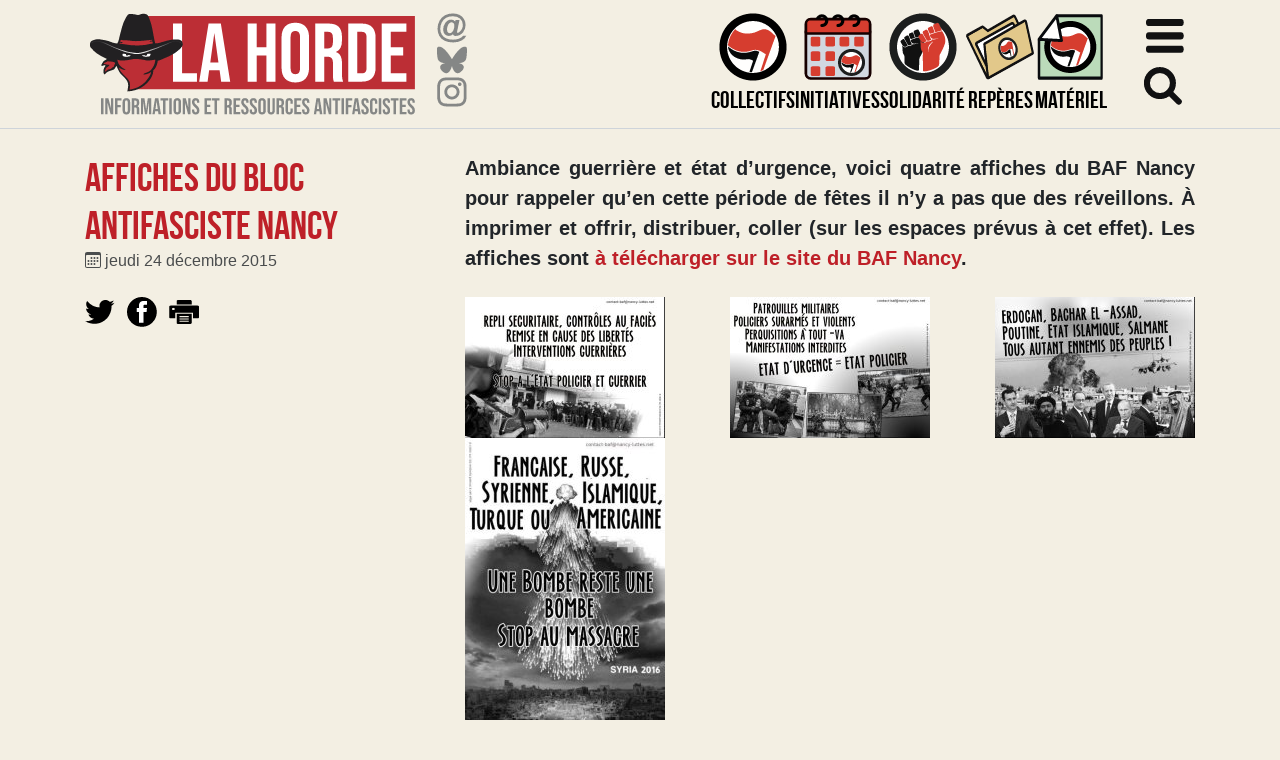

--- FILE ---
content_type: text/html; charset=utf-8
request_url: https://lahorde.info/affiches-du-bloc-antifasciste-nancy
body_size: 7697
content:
<!DOCTYPE HTML>
<html class="page_article sans_composition ltr fr no-js" lang="fr" dir="ltr">
	<head>
		<script type='text/javascript'>/*<![CDATA[*/(function(H){H.className=H.className.replace(/\bno-js\b/,'js')})(document.documentElement);/*]]>*/</script>
		
		<meta http-equiv="Content-Type" content="text/html; charset=utf-8" />

		<title>Affiches du Bloc Antifasciste Nancy - La Horde</title>
<meta name="description" content=" Ambiance guerri&#232;re et &#233;tat d&#039;urgence, voici quatre affiches du BAF Nancy pour rappeler qu&#039;en cette p&#233;riode de f&#234;tes il n&#039;y a pas que des (&#8230;) " />
<link rel="canonical" href="https://lahorde.info/affiches-du-bloc-antifasciste-nancy" />


<link rel="icon" type="image/x-icon" href="https://lahorde.info/squelettes/favicon.ico" />
<link rel="shortcut icon" type="image/x-icon" href="https://lahorde.info/squelettes/favicon.ico" /><meta http-equiv="Content-Type" content="text/html; charset=utf-8" />

<script type="text/javascript">
var error_on_ajaxform='Oups. Une erreur inattendue a empêché de soumettre le formulaire. Vous pouvez essayer à nouveau.';
</script>

<link rel="alternate" type="application/rss+xml" title="Syndiquer tout le site" href="spip.php?page=backend" />
<meta name="viewport" content="width=device-width, initial-scale=1.0">

<link rel='stylesheet' href='local/cache-css/5c3fa952b6a9f391a3db7809bcba565b.css?1769266397' type='text/css' />












<script type='text/javascript'>var var_zajax_content='content';</script><script>
var mediabox_settings={"auto_detect":true,"ns":"box","tt_img":true,"sel_g":"#documents_portfolio a[type='image\/jpeg'],#documents_portfolio a[type='image\/png'],#documents_portfolio a[type='image\/gif']","sel_c":".mediabox","str_ssStart":"Diaporama","str_ssStop":"Arr\u00eater","str_cur":"{current}\/{total}","str_prev":"Pr\u00e9c\u00e9dent","str_next":"Suivant","str_close":"Fermer","str_loading":"Chargement\u2026","str_petc":"Taper \u2019Echap\u2019 pour fermer","str_dialTitDef":"Boite de dialogue","str_dialTitMed":"Affichage d\u2019un media","splash_url":"","lity":{"skin":"_simple-dark","maxWidth":"90%","maxHeight":"90%","minWidth":"400px","minHeight":"","slideshow_speed":"2500","opacite":"0.9","defaultCaptionState":"expanded"}};
</script>
<!-- insert_head_css -->




























<script type='text/javascript' src='local/cache-js/08c6f96c8be6b86a2a7c4f208f0f4159.js?1766008966'></script>












<!-- insert_head -->





<link rel="alternate" type="application/json+oembed" href="https://lahorde.info/oembed.api/?format=json&amp;url=https%3A%2F%2Flahorde.info%2Faffiches-du-bloc-antifasciste-nancy" />	<!-- Plugin Métas + -->
<!-- Dublin Core -->
<link rel="schema.DC" href="https://purl.org/dc/elements/1.1/" />
<link rel="schema.DCTERMS" href="https://purl.org/dc/terms/" />
<meta name="DC.Format" content="text/html" />
<meta name="DC.Type" content="Text" />
<meta name="DC.Language" content="fr" />
<meta name="DC.Title" lang="fr" content="Affiches du Bloc Antifasciste Nancy &#8211; La Horde" />
<meta name="DC.Description.Abstract" lang="fr" content="Ambiance guerri&#232;re et &#233;tat d&#039;urgence, voici quatre affiches du BAF Nancy pour rappeler qu&#039;en cette p&#233;riode de f&#234;tes il n&#039;y a pas que des r&#233;veillons. &#192; imprimer et offrir, distribuer, coller (sur les&#8230;" />
<meta name="DC.Date" content="2015-12-24" />
<meta name="DC.Date.Modified" content="2021-01-01" />
<meta name="DC.Identifier" content="https://lahorde.info/affiches-du-bloc-antifasciste-nancy" />
<meta name="DC.Publisher" content="La Horde" />
<meta name="DC.Source" content="https://lahorde.info" />

<meta name="DC.Creator" content="La Horde" />





<!-- Open Graph -->
 
<meta property="og:rich_attachment" content="true" />

<meta property="og:site_name" content="La Horde" />
<meta property="og:type" content="article" />
<meta property="og:title" content="Affiches du Bloc Antifasciste Nancy &#8211; La Horde" />
<meta property="og:locale" content="fr_FR" />
<meta property="og:url" content="https://lahorde.info/affiches-du-bloc-antifasciste-nancy" />
<meta property="og:description" content="Ambiance guerri&#232;re et &#233;tat d&#039;urgence, voici quatre affiches du BAF Nancy pour rappeler qu&#039;en cette p&#233;riode de f&#234;tes il n&#039;y a pas que des r&#233;veillons. &#192; imprimer et offrir, distribuer, coller (sur les&#8230;" />

 

<meta property="og:image" content="https://lahorde.info/local/cache-vignettes/L800xH420/0c6449b76ee5394d6c48fbd9ef865c-4cc5e.jpg" />
<meta property="og:image:width" content="800" />
<meta property="og:image:height" content="420" />
<meta property="og:image:type" content="image/jpeg" />
<meta property="og:image:alt" content="afficheBAF2015-etatp-light" />

 

<meta property="og:image" content="https://lahorde.info/local/cache-vignettes/L800xH420/1aeb38e17fe16827914ee1fb6b3d03-c9a53.jpg" />
<meta property="og:image:width" content="800" />
<meta property="og:image:height" content="420" />
<meta property="og:image:type" content="image/jpeg" />
<meta property="og:image:alt" content="afficheBAF2015-ennemispeuple-light" />

 

<meta property="og:image" content="https://lahorde.info/local/cache-vignettes/L424xH222/1ca475d1c4d221a8b2643fc7ee31c2-6b517.jpg" />
<meta property="og:image:width" content="424" />
<meta property="og:image:height" content="222" />
<meta property="og:image:type" content="image/jpeg" />
<meta property="og:image:alt" content="afficheBAF2015-bombe-light" />


<meta property="article:published_time" content="2015-12-24" />
<meta property="article:modified_time" content="2021-01-01" />

<meta property="article:author" content="La Horde" />








<!-- Twitter Card -->
<meta name="twitter:card" content="summary_large_image" />
<meta name="twitter:title" content="Affiches du Bloc Antifasciste Nancy &#8211; La Horde" />
<meta name="twitter:description" content="Ambiance guerri&#232;re et &#233;tat d&#039;urgence, voici quatre affiches du BAF Nancy pour rappeler qu&#039;en cette p&#233;riode de f&#234;tes il n&#039;y a pas que des r&#233;veillons. &#192; imprimer et offrir, distribuer, coller (sur les&#8230;" />
<meta name="twitter:dnt" content="on" />
<meta name="twitter:url" content="https://lahorde.info/affiches-du-bloc-antifasciste-nancy" />

<meta name="twitter:image" content="https://lahorde.info/local/cache-vignettes/L506xH253/1a796f2474ffb0cd1621281cfcbeb1-ad022.jpg?1692239306" />
<meta property="twitter:image:alt" content="afficheBAF2015-etatp-light" />
</head>
	<body>
	<div class="page">
		<div class="header" id="header">
            <header>
    <div class="container">
        <div class="d-flex justify-content-xl-between">
            <div class="d-flex flex-shrink-0">
                <div class="logo-site">
                    <div class="nom-site h1">
                         <a rel="start home" href="https://lahorde.info/" title="Accueil">
                            <img src="squelettes/img/logo.svg" alt="La Horde" width="335" height="103">
                         </a>
                    </div>
                </div>
                <ul class="sociaux list-unstyled d-none d-md-flex flex-md-column mb-0">
					<li>
						<a href="/cdn-cgi/l/email-protection#01626e6f75606275416d60696e7365642f686f676e">
							<svg width="32" height="32" role="img" aria-labelledby="icon-title-mail-footer">
								<title id="icon-title-mail-footer">Email</title>
							<use href="squelettes/img/lh2.svg#mail" />
							</svg>
						</a>
					</li>
                    <li>
                        <a href="https://bsky.app/profile/lahorde.bsky.social">
                            <svg width="32" height="32" role="img" aria-labelledby="icon-title-bluesky">
                                <title id="icon-title-bluesky">Bluesky</title>
                                <use href="squelettes/img/lh2.svg#bluesky" />
                            </svg>
                        </a>
                    </li>
                    <li>
                        <a href="https://www.instagram.com/lahorde_antifa/">
                            <svg width="32" height="32" role="img" aria-labelledby="icon-title-instagram">
                                <title id="icon-title-instagram">Instagram</title>
                                <use href="squelettes/img/lh2.svg#instagram" />
                            </svg>
                        </a>
                    </li>
                </ul>
            </div>
            <div class="d-flex justify-content-end w-100">
                <nav class="acces-rapide" role="navigation" aria-label="Accès rapide">
                    <ul class="d-flex list-unstyled mb-0">
                        <li class="acces-rapide-accueil">
                            <a href="https://lahorde.info/" title="Accueil">
                                <img src="squelettes/img/LH-logo-rond.svg" width="60" height="60" alt="Accueil">
                            </a>
                        </li>
                        <li>
                            <a class="d-flex flex-column align-items-center" href="carte-de-france-des-collectifs-antifascistes">
                                <svg width="70" height="70" role="img" aria-labelledby="icon-title-collectifs">
                                    <title id="icon-title-collectifs">Collectifs</title>
                                    <use href="squelettes/img/lh2.svg#collectifs" />
                                </svg>
                                <span class="d-block">Collectifs</span>
                            </a>    
                        </li>
                        <li>
                            <a class="d-flex flex-column align-items-center" href="Initiatives">
                                <svg width="70" height="70" role="img" aria-labelledby="icon-title-initiatives">
                                    <title id="icon-title-initiatives">Initiatives</title>
                                    <use href="squelettes/img/lh2.svg#initiatives" />
                                </svg>
                                <span class="d-block">Initiatives</span>
                            </a>    
                        </li>
                        <li>
                            <a class="d-flex flex-column align-items-center" href="Pour-Clement">
                                <svg width="70" height="70" role="img" aria-labelledby="icon-title-solidarite">
                                    <title id="icon-title-solidarite">Solidarité</title>
                                    <use href="squelettes/img/lh2.svg#solidarite" />
                                </svg>
                                <span class="d-block">Solidarité</span>
                            </a>    
                        </li>
                        <li>
                            <a class="d-flex flex-column align-items-center" href="Reperes">
                                <svg width="70" height="70" role="img" aria-labelledby="icon-title-reperes">
                                    <title id="icon-title-reperes">Repères</title>
                                    <use href="squelettes/img/lh2.svg#reperes" />
                                </svg>
                                <span class="d-block">Repères</span>
                            </a>    
                        </li>
                        <li>
                            <a class="d-flex flex-column align-items-center" href="Materiel">
                                <svg width="70" height="70" role="img" aria-labelledby="icon-title-materiel">
                                    <title id="icon-title-materiel">Matériel</title>
                                    <use href="squelettes/img/lh2.svg#materiel" />
                                </svg>
                                <span class="d-block">Matériel</span>
                            </a>    
                        </li>
                    </ul>
                </nav>
                <div class="btn-recherche-wrapper">
                    <button class="btn-recherche" type="button" data-toggle="collapse" data-target="#header-recherche" aria-expanded="false" aria-controls="header-recherche">
                        <svg width="40" height="40" role="img" aria-labelledby="icon-title-rechercher">
                            <title id="icon-title-rechercher">Matériel</title>
                            <use href="squelettes/img/lh2.svg#loupe" />
                        </svg>
                    </button>
                </div>
            </div>
        </div>
    </div>
    <div class="collapse header-recherche" id="header-recherche">
        <div class="container">
            <div class="formulaire_spip formulaire_recherche form-search">
<form action="spip.php?page=recherche" method="get"><div>
	<input name="page" value="recherche" type="hidden"
>
	
	<label for="recherche" class="sr-only">Rechercher :</label>
	<div class="input-group">
		<input type="search"
		       class="search text search-query form-control"
		       name="recherche"
		       id="recherche"
		       placeholder="Rechercher"
		       accesskey="4" autocapitalize="off" autocorrect="off" />
		<span class="input-group-append">
			<button type="submit">
				<svg width="30" height="30" role="img" aria-labelledby="icon-title-loupe">
					<title id="icon-title-loupe">Valider</title>
					<use href="squelettes/img/lh2.svg#loupe" />
				</svg>
			</button>
		</span>
	</div>
</div></form>
</div>
        </div>
    </div>
</header>
<nav class="navbar" id="nav" role="navigation" aria-label="menu">
        <div class="container">
    <button class="navbar-toggler" type="button" data-toggle="collapse" data-target="#navbar-lh" aria-controls="navbarSupportedContent" aria-expanded="false" aria-label="Toggle navigation">
        <svg width="40" height="40" role="img">
            <use href="squelettes/img/lh2.svg#sandwitch" />
        </svg>
        <span class="sr-only">Menu</span>
    </button>
</div>
    <div id="navbar-lh" class="collapse navbar-collapse nav-collapse-main">
        <div class="menu-conteneur navbar-inner">
            <div class="container">
                <div class="row w-100">
                    <div class="col-sm-6 col-md-5 offset-md-1 col-lg-6 offset-lg-2">
                        <ul class="sociaux list-unstyled d-flex d-md-none">
                            <li>
                                <a href="/cdn-cgi/l/email-protection#bbd8d4d5cfdad8cffbd7dad3d4c9dfde95d2d5ddd4">
                                    <svg width="32" height="32" role="img" aria-labelledby="icon-title-mail-footer">
                                        <title id="icon-title-mail-footer">Email</title>
                                    <use href="squelettes/img/lh2.svg#mail" />
                                    </svg>
                                </a>
                            </li>
                            <li>
                                <a href="https://bsky.app/profile/lahorde.bsky.social">
                                    <svg width="32" height="32" role="img" aria-labelledby="icon-title-bluesky">
                                        <title id="icon-title-bluesky">Bluesky</title>
                                        <use href="squelettes/img/lh2.svg#bluesky" />
                                    </svg>
                                </a>
                            </li>
                            <li>
                                <a href="https://www.instagram.com/lahorde_antifa/">
                                    <svg width="32" height="32" role="img" aria-labelledby="icon-title-instagram">
                                        <title id="icon-title-instagram">Instagram</title>
                                        <use href="squelettes/img/lh2.svg#instagram" />
                                    </svg>
                                </a>
                            </li>
                        </ul>        
                        <ul class="menu-liste menu-items nav menu-principal" data-depth="0">
		<li class="menu-entree item menu-items__item menu-items__item_objet menu-items__item_article">
		<a href="La-Horde-c-est-quoi" class="menu-items__lien">La Horde, c&#8217;est quoi&nbsp;?</a> 
		</li>
		<li class="menu-entree item menu-items__item menu-items__item_objet menu-items__item_article">
		<a href="Lettre-d-infos-27818" class="menu-items__lien">S&#8217;inscrire à la newsletter</a> 
		</li>
		<li class="menu-entree item menu-items__item menu-items__item_objet menu-items__item_article">
		<a href="Foire-aux-questions" class="menu-items__lien">Foire aux questions</a> 
		</li>
		
	</ul></div>
                    <div class="col-sm-6 col-lg-4">
                        <ul class="menu-liste menu-items nav" data-depth="0">
		<li class="menu-entree item menu-items__item menu-items__item_objet menu-items__item_article">
		<a href="Dix-questions-sur-l-antifascisme-La-Horde" class="menu-items__lien">10 questions sur l&#8217;antifascisme</a> 
		</li>
		<li class="menu-entree item menu-items__item menu-items__item_objet menu-items__item_article">
		<a href="Schema-de-l-extreme-droite-en-France-hiver-2024-15e-edition" class="menu-items__lien">Schéma de l&#8217;extrême droite</a> 
		</li>
		<li class="menu-entree item menu-items__item menu-items__item_objet menu-items__item_rubrique">
		<a href="Antifa-le-jeu" class="menu-items__lien">ANTIFA, le jeu</a> 
		</li>
		<li class="menu-entree item menu-items__item menu-items__item_objet menu-items__item_rubrique">
		<a href="fachorama" class="menu-items__lien">Fachorama (jeu)</a> 
		</li>
		<li class="menu-entree item menu-items__item menu-items__item_objet menu-items__item_rubrique">
		<a href="Pour-Clement" class="menu-items__lien">Pour Clément</a> 
		</li>
		
	</ul></div>
                </div>
            </div>
        </div>
    </div>
</nav>		</div>

        <div class="container position-relative mt-4">
			<article class="row">
				<div class="col-lg-4 align-self-start">
					<header class="cartouche">
	<h1><span class="">Affiches du Bloc Antifasciste Nancy</span></h1>
	
	<p class="publication"><time pubdate="pubdate" datetime="2015-12-24T09:14:09Z"><i class="icon icon-calendar bi-icon"><svg width="0" height="0" aria-hidden="true" focusable="false"><use xlink:href="plugins/auto/bootstrap4/v4.7.2/bootstrap2spip/img/bi-min-symbols.svg?1755607806#bi-calendar"></use></svg></i> jeudi 24 décembre 2015</time></p>
	
	<div class="postmeta">
		
		
		
	</div>
	<ul class="partager list-inline">
		<li class="list-inline-item">
			<a href="https://twitter.com/intent/tweet?text=Affiches+du+Bloc+Antifasciste+Nancy&via=La_Horde&url=https%3A%2F%2Flahorde.info%2Faffiches-du-bloc-antifasciste-nancy">
				<svg viewBox="0 0 46 37" xmlns="http://www.w3.org/2000/svg" aria-labelledby="partager-twitter"><title id="partager-twitter">Partager sur Twitter</title><path d="M40.555 9.027c.972-.694 1.945-1.389 2.64-2.222.694-.694 1.388-1.528 2.082-2.5a8.828 8.828 0 01-2.5.833c-.972.278-1.944.417-2.916.556 2.083-1.25 3.472-2.917 4.166-5.139-1.944 1.25-3.888 1.945-5.972 2.361C36.25.972 34.027 0 31.388 0c-2.638 0-4.722.833-6.527 2.638-1.806 1.806-2.778 3.89-2.778 6.528 0 .972 0 1.806.139 2.222-3.89-.138-7.5-1.11-10.695-2.916-3.194-1.806-5.972-4.028-8.333-6.806-.972 1.528-1.389 3.056-1.389 4.584 0 1.666.417 3.194 1.111 4.444.695 1.389 1.806 2.5 3.056 3.333-1.528 0-2.917-.416-4.167-1.11v.138c0 2.222.695 4.167 2.222 5.833 1.39 1.667 3.195 2.778 5.278 3.195-.417.139-.833.278-1.25.278H5.972c-.417 0-.695 0-.972-.14.694 1.806 1.805 3.334 3.333 4.584 1.528 1.25 3.333 1.806 5.417 1.945-3.334 2.638-7.223 3.888-11.528 3.888-.972 0-1.806 0-2.222-.138 2.083 1.25 4.305 2.36 6.666 3.055 2.361.695 4.861 1.111 7.5 1.111 4.306 0 8.056-.833 11.39-2.36a26.302 26.302 0 008.333-6.25c2.222-2.5 3.888-5.279 5.138-8.473 1.112-3.195 1.667-6.25 1.667-9.306 0-.555 0-.972-.139-1.25z" fill-rule="nonzero"/></svg>
			</a>
		</li>
		<li class="list-inline-item">
			<a href="https://www.facebook.com/sharer/sharer.php?u=https%3A%2F%2Flahorde.info%2Faffiches-du-bloc-antifasciste-nancy&t=Affiches+du+Bloc+Antifasciste+Nancy">
				<svg viewBox="0 0 40 40" xmlns="http://www.w3.org/2000/svg" aria-labelledby="partager-facebook"><title id="partager-facebook">Partager sur Facebook</title><circle cx="399.481" cy="87.519" r="15.481" transform="matrix(1.28382 0 0 1.28382 -492.987 -92.484)"/><path d="M26.64 14.722h-4.66v-2.958c0-.627.18-.985.448-1.165a1.73 1.73 0 01.896-.269h3.227V5.312H22.07c-1.255 0-2.24.18-3.047.627-.807.448-1.434.896-1.882 1.524-.448.627-.807 1.344-.897 1.971-.179.717-.268 1.345-.268 1.972v3.316h-2.868v5.198h2.868v14.518h6.004V19.92h4.122l.538-5.198z" fill="#fff" fill-rule="nonzero"/></svg>
			</a>
		</li>
		<li class="list-inline-item">
			<a href="#" onclick="javascript:print();">
				<svg viewBox="0 0 205.365 165.988" xmlns="http://www.w3.org/2000/svg" aria-labelledby="imprimer"><title id="imprimer">Imprimer</title><path d="M135.838 142.646H71.66v7.78h64.178zm0-15.561H71.66v7.78h64.178zm0-15.562H71.66v7.78h64.178zm19.253 0v46.685c0 4.298-4.31 7.78-9.627 7.78H62.032c-5.317 0-9.626-3.482-9.626-7.78V95.959h102.68v15.562zm0-80.4H52.41V7.781c0-1.074.267-2.098.758-3.03C54.629 1.96 58.049 0 62.037 0h83.432c.195 0 .376.035.563.046.465.022.928.04 1.367.111h.007c1.071.177 2.069.524 2.982.967v.006c.009 0 .017.006.023.006.652.319 1.266.676 1.8 1.104l.027.016c.413.33.786.698 1.118 1.089.017.017.04.032.053.05 1.041 1.228 1.652 2.703 1.674 4.298V7.7h.01v23.424zM29.937 54.46c-5.318 0-9.627 3.482-9.627 7.78 0 4.299 4.31 7.782 9.627 7.782 5.317 0 9.626-3.483 9.626-7.781 0-4.299-4.309-7.781-9.626-7.781m166.858 72.623h-32.088V88.178H42.773v38.904H10.685c-5.317 0-9.627-3.482-9.627-7.78V46.677c0-4.298 4.31-7.78 9.627-7.78h186.112c5.318 0 9.626 3.482 9.626 7.78v72.623c0 4.299-4.308 7.781-9.626 7.781" fill-rule="evenodd"/></svg>			</a>
		</li>
	</ul>
</header>				</div>
				<div class="content col-lg-8" id="content">
					<div class="main">
	
	<div class="texte surlignable"><p><strong>Ambiance guerrière et état d&#8217;urgence, voici quatre affiches du BAF Nancy pour rappeler qu&#8217;en cette période de fêtes il n&#8217;y a pas que des réveillons. À imprimer et offrir, distribuer, coller (sur les espaces prévus à cet effet). Les affiches sont <a href="http://www.bafnancy.lautre.net/index.php/actu/59-quatre-affiches" class="spip_out" rel="external">à télécharger sur le site du BAF Nancy</a>. </strong></p>
<div class="galerie">
    
    <a href="IMG/jpg/affichebaf204e43.jpg" type="image/jpeg" rel="documents_portfolio">
        <img src='local/cache-vignettes/L200xH141/affichebaf204e43-1046c-5c572.jpg?1698061378' width='200' height='141' />
    </a>
    
    <a href="IMG/jpg/affichebaf201da7.jpg" type="image/jpeg" rel="documents_portfolio">
        <img src='local/cache-vignettes/L200xH141/affichebaf201da7-6d3f0-da72e.jpg?1698061378' width='200' height='141' />
    </a>
    
    <a href="IMG/jpg/affichebaf201dc3.jpg" type="image/jpeg" rel="documents_portfolio">
        <img src='local/cache-vignettes/L200xH141/affichebaf201dc3-0f7a5-09958.jpg?1698061378' width='200' height='141' />
    </a>
    
    <a href="IMG/jpg/affichebaf2065b9.jpg" type="image/jpeg" rel="documents_portfolio">
        <img src='local/cache-vignettes/L200xH283/affichebaf2065b9-5212a-89ab4.jpg?1698061378' width='200' height='283' />
    </a>
    
</div></div>

	
</div>

<footer>
	
	
</footer>

<aside>
	
	

	

	
	<div class="comments">
	<a href="#comments" id="comments"></a> 
	<a href="#forum" id="forum"></a> 
	 
	<div class="comment-form">
		<h2 class="h2">Commentaires</h2>
		<div class="formulaire_spip formulaire_forum ajax" id="formulaire_forum">

	
	

	

	 


	


	<form action="/affiches-du-bloc-antifasciste-nancy#formulaire_forum" method="post" enctype='multipart/form-data'>
		<div>
			<span class="form-hidden"><input name='formulaire_action' type='hidden'
		value='forum'><input name='formulaire_action_args' type='hidden'
		value='N+Ip7ZRrCpmrnCodSSabNJiRSOIWoYLbvT8D+4/uKJKPJja+X9oaX25lsM89wwj5lA55ihfjZ87m1eIVVYMMxcYHJtJwl4kMQQBsPKm/EjG5VF8rzoojgnXA71NIOFYuEqpW5Zq9uY1Ha73J73STjmY8UJDNHn/VPT/zyQ6FUirHWzZKHZzMsyhoq/9MpH5N'><input name='formulaire_action_sign' type='hidden'
		value=''><input type='hidden' name='id_article' value='13607' /><input type='hidden' name='id_objet' value='13607' /><input type='hidden' name='objet' value='article' /><input type='hidden' name='id_forum' value='' /><input type='hidden' name='arg' value='' /><input type='hidden' name='hash' value='' /><input type='hidden' name='verif_' value='ok' /><input type='hidden' name='autosave' class='autosaveactive' value='forum_48be7de23a5b2b25dd7ce811ec9c1f93'><script data-cfasync="false" src="/cdn-cgi/scripts/5c5dd728/cloudflare-static/email-decode.min.js"></script><script>if (window.jQuery) jQuery(function(){
		  $("input.autosaveactive").closest("form:not(.autosaveon)").autosave({url:"https://lahorde.info/"}).addClass("autosaveon");
			});</script><input type='hidden' name='_jeton' value='0fe3f879d24db5bb226a1cd48ea0486c09af8520d0640c74db396cbafa325b88' /></span>
			<input type="hidden" name="id_forum" value="0"/>
			
			<fieldset class="fieldset moderation_info">
				<legend>modération a priori</legend>
				<p class="explication"> 
					Attention, votre message n’apparaîtra qu’après avoir été relu et approuvé.
				</p>
			</fieldset>
			

			

			 

			<fieldset class="qui saisie_qui">
	<legend>Qui êtes-vous ?</legend>

 
	<div class="editer-groupe">
		<div class='editer saisie_session_nom'>
			<label for="session_nom">Nom</label><input type="text" class="text" name="session_nom" id="session_nom" value="" size="40" />
			
		</div>
		<div class="editer saisie_session_email" style="display: none;">
	<label for="give_me_your_email">Veuillez laisser ce champ vide :</label>
	<input type="text" class="text email" name="email_nobot" id="give_me_your_email" value="" size="10" />
</div><div class='editer saisie_session_email'>
			<label for="session_email">Courriel (non publié)</label><input type="email" class="text email" name="session_email" id="session_email" value="" size="40" />
		</div>
		 

	</div>
	

</fieldset>
			<fieldset class="fieldset fieldset-texte">
				<legend>Ajoutez votre commentaire ici</legend>
				<input type="hidden" name="titre" id="titre" value="Affiches du Bloc Antifasciste Nancy" />
				<div class="editer-groupe">
					<div class='editer saisie_texte obligatoire'>
						<label for='texte'>Texte de votre message</label>
						
						<textarea name="texte" id="texte" rows="12" cols="60" 
						required="required" 
						class="no_barre"></textarea>
					</div>
					
					
					
				</div>
			</fieldset>

			

			
			<p style="display: none;">
				<label for="nobot_forum">Veuillez laisser ce champ vide :</label>
				<input type="text" class="text" name="nobot" id="nobot_forum" value="" size="10"/>
			</p>
			<p class="boutons"><input type="submit" class="submit" name="previsualiser_message" value="Prévisualiser"/></p>
			
		</div>
	</form>
	
</div>
	</div>
	 <p class="comments-feed">Suivre les commentaires :
<a href="spip.php?page=comments-rss&amp;id_article=13607" rel="nofollow"><img src="plugins/auto/comments/v4.2.0/feed/rss.png" alt="RSS 2.0" /></a><span class="sep">
|
</span><a href="spip.php?page=comments-atom&amp;id_article=13607" rel="nofollow"><img src="plugins/auto/comments/v4.2.0/feed/atom.png" alt="Atom" /></a></p></div></aside>				</div>
			</article>
			<div class="secondary" id="extra">
							</div>
        </div>
	</div>
<script defer src="https://static.cloudflareinsights.com/beacon.min.js/vcd15cbe7772f49c399c6a5babf22c1241717689176015" integrity="sha512-ZpsOmlRQV6y907TI0dKBHq9Md29nnaEIPlkf84rnaERnq6zvWvPUqr2ft8M1aS28oN72PdrCzSjY4U6VaAw1EQ==" data-cf-beacon='{"version":"2024.11.0","token":"5dd599f3a8b446deb54eb1588da32371","r":1,"server_timing":{"name":{"cfCacheStatus":true,"cfEdge":true,"cfExtPri":true,"cfL4":true,"cfOrigin":true,"cfSpeedBrain":true},"location_startswith":null}}' crossorigin="anonymous"></script>
</body></html>


--- FILE ---
content_type: image/svg+xml
request_url: https://lahorde.info/squelettes/img/LH-logo-rond.svg
body_size: 1914
content:
<svg xmlns="http://www.w3.org/2000/svg" width="78" height="66" viewBox="0 0 20.637 17.462"><g clip-rule="evenodd" fill-rule="evenodd"><path d="M1.577 8.709c0 4.794 3.83 8.68 8.556 8.68 4.725 0 8.556-3.886 8.556-8.68 0-4.793-3.83-8.68-8.556-8.68-4.725 0-8.556 3.887-8.556 8.68" fill="#be2028"/><path d="M0 20.235c-.238 3.526-1.717 7.121-3.366 9.424-.511.715-1.656 1.42-2.02 2.245l-.448 3.591c-.521 1.73-1.315 3.882-2.246 5.387-5.447 8.824-15.366 15.868-28.95 16.382l-.225-.225c.304-.879.487-2.572.673-3.365 2.393-10.181-5.775-13.399-9.426-18.403-1.99-2.731-3.098-5.559-4.487-8.977-.181.228-.08.06-.226.447-1.089 1.122-1.681 3.101-2.917 4.041-2.544.899-5.087 1.795-7.63 2.693-1.468.903-2.587 2.753-4.265 3.365v-.224c-2.324-2.784-.283-8.978 1.795-10.322-.229-.182-.06-.08-.448-.223-1.317-.893-3.63.381-4.713.67v-2.019c1.175-1.231 1.547-3.228 2.918-4.263.903-.683 3.114-1.437 3.59-2.47-5.759-2.621-14.143-6.912-17.73-11.669l-2.244-2.245c-1.167-2.129-.904-4.866.225-6.733 1.145-1.893 7.862-3.849 11.893-2.918 3.139.727 6.768 1.003 9.877 2.02 3.356 1.1 6.57 2.77 10.771 2.917 2.158-3.198 2.156-6.248 3.367-10.547 1.807-6.412 3.333-14.105 6.508-19.301 1.188-1.941 2.299-4.545 4.264-5.611 1.719-.931 8.496.501 10.325.897 1.839.4 3.494-.563 4.713-.897 2.545-.696 5.687-.508 7.405.674 1.529 1.052 2.562 4.54 3.367 6.508C-6.356-20.862-5.417-9.703-3.142-.862h2.244c2.637-.408 3.44-.63 4.938-1.123 1.478-.484 3.178-.819 4.937-1.346 4.746-1.423 21.417-5.388 21.546 2.692 1.489 2.468-3.381 6.562-4.489 7.631-4.929 4.764-11.765 7.742-18.627 10.549-2.25.921-4.633 2.306-7.407 2.694z" fill="#1a1619" stroke="#fff" stroke-width="5.77" transform="matrix(.17075 0 0 .17321 14.693 6.837)"/><path d="M14.693 10.342a3.401 3.401 0 01-.574 1.632c-.088.124-.283.246-.345.389l-.077.622c-.089.3-.224.672-.383.933-.93 1.529-2.624 2.749-4.944 2.838a4.105 4.105 0 01-.038-.04c.052-.152.083-.445.115-.582.408-1.764-.986-2.321-1.61-3.188-.34-.473-.529-.963-.766-1.555-.03.04-.014.01-.039.078-.186.194-.287.537-.498.7l-1.303.466c-.25.157-.441.477-.728.583v-.039c-.397-.482-.048-1.555.307-1.788-.04-.031-.01-.014-.077-.038-.225-.155-.62.066-.805.116v-.35c.201-.213.265-.56.499-.738.154-.119.531-.25.613-.428-.984-.454-2.415-1.197-3.028-2.021l-.383-.39C.43 7.175.475 6.7.667 6.377c.196-.327 1.343-.666 2.031-.505.536.126 1.156.174 1.687.35.573.19 1.122.48 1.839.505.369-.554.368-1.082.575-1.827.309-1.11.57-2.443 1.111-3.343.203-.336.393-.787.728-.972.294-.161 1.451.087 1.763.156.314.069.597-.098.805-.156.435-.12.971-.088 1.265.117.26.182.437.786.575 1.127.562 1.395.722 3.328 1.11 4.86h.384c.45-.071.587-.11.843-.195.253-.084.543-.142.843-.233.81-.247 3.657-.933 3.68.466.254.428-.578 1.137-.767 1.322-.842.825-2.01 1.341-3.18 1.827-.385.16-.792.4-1.266.467" fill="#1a1619"/><path d="M1.97 6.143c-.41.042-1.028.133-1.11.544h.037c.56-.616 1.768-.325 2.453-.038 1.441.602 2.874 1.315 4.407 1.827.644.215 1.332.27 2.031.427.836.188 2.241-.242 2.798-.427a46.95 46.95 0 004.177-1.633c.385-.17 1.24-.664 1.84-.544.154.03.403.052.574.116.181.069.315.246.498.311V6.65c-.187-.13-.375-.306-.613-.39-.949-.33-1.874.23-2.49.506-1.425.636-2.817 1.108-4.408 1.594-.365.112-1.545.464-2.031.35l-1.456-.194c-1.083-.305-2.208-.654-3.22-1.089-.951-.41-2.25-1.269-3.487-1.283M8.064 8.942c-.237-.018-.394-.075-.69-.078-.03.088-.04.212-.038.35l.153.156c.273.225 1.396.165 1.533-.117l-.039-.039c-.19-.015-.217-.064-.421-.077-.116.155-.207.134-.422.116a32.804 32.804 0 00-.076-.078zM11.474 9.214v.117h.077c.268.241 1.115.156 1.456.078.109-.169.19-.205.192-.506-.12-.042-.323-.041-.498-.039-.08.02-.154.016-.23.117-.021.233-.094.309-.345.311-.197-.213-.33-.099-.652-.078" fill="#fff"/><path d="M13.03 6.35l.537-.039.038.117c.05.067.065.164.077.272l-.038.039c-.468.023-.982.17-1.418.272-.444.104-.952.023-1.38.116h-.843c-1.236 0-2.239-.258-3.295-.388v-.117l.076-.078c.155.055.327.076.537.078v-.155l-.422-.078c-.02-.06-.026-.066-.038-.156.033-.05.034-.096.038-.194.08-.044.07-.056.192-.078.25.158 1.334.071 1.724.155 1.413.307 3.36-.053 4.714-.155l.038.039c-.165.24-.282.062-.498.194-.031.046-.03.066-.038.156M8.777 16.302c.177-.231.131-1.308 0-1.594-.478-1.038-2.006-1.826-2.185-2.916h.077c.13.192 1.045.594 1.265.428.012-.014.025-.026.038-.039-.85-.399-1.586-.945-1.724-2.06h.076c.61.401 2.58.024 3.181-.117.66-.155 2.113.116 2.644.233.697.155 1.444-.061 2.031-.116-.006.996-.678 2.046-1.264 2.449-.326.224-.834.28-1.15.505-.03.046-.03.065-.038.155.392-.009.826-.132 1.15-.272.153-.066.231-.19.42-.233-.052.599-.45 1.05-.727 1.438-.811 1.137-2.085 2.01-3.794 2.216M4.178 10.47c.364-.008 1.327.08 1.533.233.04.061.04.16.038.273-.147.164-.133.437-.268.622l-.268.155c-.124.091-.232.246-.383.311l-.498.117c-.239.1-.415.341-.652.428v-.234c.096-.135.098-.327.192-.466.17-.256.614-.362.728-.661l-.039-.04c-.127-.004-1.153-.178-1.188-.232.07-.047.06-.107.115-.156.19-.169.51-.173.69-.35" fill="#be2028"/></g></svg>

--- FILE ---
content_type: image/svg+xml
request_url: https://lahorde.info/squelettes/img/lh2.svg
body_size: 5591
content:
<svg xmlns="http://www.w3.org/2000/svg">
    <symbol id="mail" xml:space="preserve" style="fill-rule:evenodd;clip-rule:evenodd;stroke-linejoin:round;stroke-miterlimit:2" viewBox="0 0 237 237">
        <path d="M459.353 34.102h3.467q-1.628 3.304-4.997 5.176-3.857 2.15-9.407 2.149-5.372 0-9.278-1.815t-5.81-5.355-1.905-7.707q0-4.573 2.165-8.52t5.925-5.925q3.76-1.977 8.593-1.977 4.102 0 7.292 1.595t4.875 4.533 1.684 6.421q0 4.15-2.555 7.503-3.207 4.232-8.22 4.232-1.35 0-2.034-.472t-.912-1.384q-1.92 1.856-4.427 1.856-2.702 0-4.484-1.864-1.782-1.863-1.782-4.956 0-3.825 2.149-6.982 2.604-3.841 6.673-3.841 2.897 0 4.28 2.213l.407-1.807h4.297l-2.458 11.67q-.227 1.107-.227 1.433 0 .406.187.61a.59.59 0 0 0 .447.203q.782 0 2.019-.944 1.66-1.236 2.685-3.32t1.025-4.313q0-4.004-2.897-6.698-2.896-2.693-8.089-2.693-4.41 0-7.479 1.798t-4.622 5.062-1.554 6.795q0 3.435 1.733 6.25t4.866 4.11q3.134 1.294 7.17 1.294 3.89 0 6.69-1.082t4.508-3.248m-17.594-6.689q0 2.067.838 3.044t2.075.976q.928 0 1.742-.456.618-.325 1.22-1.025.863-.992 1.49-2.897.626-1.904.626-3.548 0-1.84-.854-2.824-.855-.985-2.157-.985-1.4 0-2.588 1.083-1.188 1.081-1.79 3.084-.602 2.002-.602 3.548" style="fill:#858786;fill-rule:nonzero" transform="matrix(6.79959 0 0 6.86118 -2922.13 -58.753)"/>
    </symbol>

    <symbol id="bluesky" xml:space="preserve" style="fill-rule:evenodd;clip-rule:evenodd;stroke-linejoin:round;stroke-miterlimit:2" viewBox="0 0 237 237">
        <path d="M5339.16 726.665c-3.59 0-5.83.293-5.86.296l-.13.017-.13.001c-35.98.328-77 18.774-121.89 54.827-36.1 28.988-74.72 69.326-114.8 119.894-68.31 86.197-117.76 173.36-118.25 174.23l-1.84 3.25-1.83-3.25c-.49-.87-49.95-88.033-118.26-174.23-40.08-50.568-78.7-90.906-114.8-119.894-44.89-36.053-85.9-54.499-121.89-54.827l-.13-.001-.13-.017c-.03-.003-2.27-.296-5.86-.296-17.68 0-58.92 6.614-59.94 67.884-1.28 76.876 10.39 248.991 30.4 291.921 8.43 18.1 25 44.03 56 64.79 33.04 22.11 74.9 33.33 124.41 33.33 6.3 0 12.81-.19 19.35-.55l.47 4.18c-1 .17-100.45 17.84-130.69 77.45-13.32 26.25-11.38 57.02 5.76 91.45 15.14 30.41 37.3 50.05 56.86 67.38 2.35 2.09 4.67 4.15 6.96 6.2 31.05 27.89 63.54 42.64 93.95 42.64 23.95 0 46.34-8.93 66.53-26.54 66.85-58.28 90.54-171.36 90.78-172.5h4.13c.23 1.14 23.92 114.22 90.77 172.5 20.19 17.61 42.58 26.54 66.53 26.54 30.41 0 62.9-14.75 93.95-42.64 2.29-2.05 4.61-4.11 6.96-6.2 19.56-17.33 41.72-36.97 56.86-67.38 17.15-34.43 19.08-65.2 5.76-91.45-30.24-59.61-129.69-77.28-130.69-77.45l.47-4.18c6.54.36 13.05.55 19.36.55 49.52 0 91.37-11.22 124.41-33.33 30.99-20.75 47.56-46.69 55.99-64.79 20.01-42.93 31.68-215.045 30.4-291.921-1.02-61.27-42.26-67.884-59.94-67.884" style="fill:#858786;fill-rule:nonzero" transform="translate(-1194.58 -172.06)scale(.2638)"/>
    </symbol>

    <symbol id="instagram" xml:space="preserve" style="fill-rule:evenodd;clip-rule:evenodd;stroke-linejoin:round;stroke-miterlimit:2" viewBox="0 0 237 237">
        <path d="M0-33.98c-2.921 0-5.842-.056-8.76.013-4.56.107-7.364 2.243-8.194 6.17-.176.833-.307 1.694-.311 2.544-.027 5.528-.101 11.059.012 16.585.112 5.499 2.893 8.44 8.197 8.635 5.992.22 11.994.202 17.986.004 4.419-.146 7.045-2.273 7.889-6.092.152-.682.294-1.383.298-2.076.032-6.303.378-12.614-.191-18.905-.337-3.727-2.834-6.161-6.547-6.67-3.45-.474-6.921-.137-10.379-.208m-21.326 7.177c.374-1.948.722-3.903 1.783-5.635 2.422-3.952 6.208-5.469 10.573-5.575a366 366 0 0 1 17.868.002c4.042.098 7.64 1.429 10.101 4.932 1.584 2.256 2.175 4.838 2.215 7.507.087 5.722.127 11.448-.005 17.168-.106 4.607-1.708 8.538-6.021 10.881-1.993 1.081-4.177 1.551-6.406 1.577-5.878.068-11.76.125-17.635-.009-4.409-.101-8.24-1.589-10.689-5.582-1.062-1.732-1.41-3.688-1.784-5.636z" style="fill:#858786;fill-rule:nonzero" transform="translate(118.186 204.522)scale(5.08373)"/><path d="M0 .074c.007-3.78-3.104-6.876-6.931-6.896-3.8-.02-6.959 3.092-6.965 6.862-.006 3.78 3.106 6.876 6.931 6.896C-3.164 6.956-.006 3.845 0 .074m4.095.054C4.077 6.067-.851 10.948-6.902 11.021c-6.071.073-11.106-4.939-11.088-11.035.017-5.993 5.133-11.006 11.113-10.892C-.74-10.79 4.112-5.909 4.095.128" style="fill:#858786;fill-rule:nonzero" transform="translate(153.198 117.87)scale(5.08373)"/><path d="M-.034-5.273c-1.465.004-2.684 1.236-2.654 2.68.029 1.384 1.235 2.552 2.654 2.571 1.461.019 2.708-1.191 2.711-2.63.004-1.454-1.207-2.625-2.711-2.621" style="fill:#858786;fill-rule:nonzero" transform="rotate(179.116 87.602 37.962)scale(5.08373 -5.08373)"/>
    </symbol>

    <symbol id="collectifs" xml:space="preserve" style="fill-rule:evenodd;clip-rule:evenodd;stroke-linejoin:round;stroke-miterlimit:2" viewBox="0 0 1182 1182">
        <circle cx="148.4" cy="558.276" r="31.173" style="fill:#fffefd" transform="translate(-1684.404 -7969.19)scale(15.33326)"/><path d="M0 726.508c200.626.021 362.153-161.365 362.433-362.121C362.712 164.19 200.943 2.031.846 1.93c-201.232-.102-362.989 161.293-363.023 362.211C-362.211 564.715-200.525 726.486 0 726.508m.174 106.485c-258.168.003-468.907-210.685-468.824-468.785.083-259.217 212.131-470.696 472.437-468.745 255.748 1.917 465.054 210.79 465.091 468.873.039 258.09-210.682 468.653-468.704 468.657" style="fill-rule:nonzero" transform="translate(590.914 150.559)scale(1.2093)"/><path d="M0-586.941c1.098 1.324 2.151 2.42 3.007 3.653 5.687 8.191 13.368 14.021 21.797 19.154 22.439 13.665 46.134 24.375 71.525 31.249 14.597 3.952 29.421 6.608 44.475 8.087 17.484 1.718 35.003 2.058 52.449.255a571 571 0 0 0 43.61-6.203c16.966-3.09 33.752-7.2 49.674-14.048 14.152-6.087 28.168-12.494 42.217-18.818 15.739-7.085 31.638-13.708 48.468-17.844 27.175-6.677 53.285-3.996 78.709 7.85 20.709 9.649 38.62 23.085 55.213 38.509 10.543 9.801 21.116 19.573 31.494 29.547 4.955 4.762 10.495 8.571 16.463 11.859 1.387.764 2.735 1.602 4.217 2.475-2.943 8.167-5.825 16.188-8.721 24.203-54.02 149.468-108.037 298.936-162.12 448.38-.458 1.267-1.607 2.498-2.756 3.256-2.46 1.623-5.264 2.732-7.694 4.393-9.295 6.347-19.957 9.1-30.606 11.918-.442.118-.908.139-1.734.258.848-2.597 1.595-4.916 2.359-7.228 24.802-75.185 49.599-150.371 74.447-225.54.587-1.776.267-2.736-1.283-3.694-17.594-10.88-35.033-22.018-52.774-32.652-12.889-7.726-26.497-14.106-40.621-19.32-17.249-6.367-35.026-9.921-53.451-9.656-17.574.253-34.556 3.839-51.073 9.733-21.646 7.723-43.817 13.358-66.606 16.361-20.264 2.67-40.602 3.307-61.017 1.741-51.681-3.962-99.107-20.731-143.326-47.273-20.143-12.09-38.899-26.087-56.478-41.629-1.516-1.341-1.967-4.716-1.763-7.046 3.379-38.688 13.311-75.694 29.039-111.166 17.979-40.549 42.396-76.891 71.924-109.884.21-.234.459-.434.936-.88" style="fill:#d63d2f;fill-rule:nonzero" transform="translate(291.703 997.643)scale(1.2093)"/><path d="M0-358.226c4.027 3.212 7.672 6.141 11.339 9.041 23.383 18.491 48.053 34.999 74.794 48.278 27.074 13.443 55.472 22.875 85.34 27.695 26.193 4.227 52.493 4.528 78.907 2.293 27.73-2.348 54.474-8.853 80.757-17.732 12.33-4.165 24.849-7.704 37.825-9.442 18.318-2.452 35.837.298 52.685 7.659 5.038 2.2 9.95 4.684 15.11 7.129-1.918 5.339-3.704 10.349-5.515 15.35-31.962 88.29-63.936 176.575-95.84 264.887-.798 2.211-1.733 3.068-4.172 3.056-10.547-.047-20.882-1.242-30.86-4.831-.444-.16-.872-.361-1.496-.622 2.154-6.413 4.27-12.749 6.41-19.076 14.968-44.242 29.93-88.486 44.951-132.711.62-1.828.243-2.682-1.263-3.9-5.346-4.325-11.674-6.554-17.969-8.824-9.224-3.329-18.4-6.902-27.835-9.508-12.687-3.504-25.722-3.09-38.549-.712-32.779 6.077-65.352 5.426-97.82-2.039-38.988-8.963-74.175-25.574-104.391-52.077-18.619-16.331-33.481-35.581-44.138-57.995C13.233-302.9 7.642-313.268 4.515-324.67a127.4 127.4 0 0 1-4.513-30.756c-.018-.767-.002-1.535-.002-2.8" style="fill:#070909;fill-rule:nonzero" transform="translate(169.24 1015.775)scale(1.2093)"/>
    </symbol>

    <symbol id="initiatives" xml:space="preserve" style="fill-rule:evenodd;clip-rule:evenodd;stroke-linejoin:round;stroke-miterlimit:2" viewBox="0 0 1182 1182"
        ><path d="M1524.57 549.918H574.566c-13.796 0-25 11.199-25 25v650.002c0 41.35 33.649 75 75 75h850.004c41.35 0 75-33.65 75-75V574.918c0-13.801-11.21-25-25-25Z" style="fill:#d1d8e0;fill-rule:nonzero;stroke:#160000;stroke-width:41.02px" transform="translate(-547.326 -286.69)scale(1.08417)"/><path d="M1474.57 374.918H624.566c-41.351 0-75 33.648-75 75v125c0 13.801 11.204 25 25 25h950.004c13.79 0 25-11.199 25-25v-125c0-41.352-33.65-75-75-75Z" style="fill:#d63d2f;fill-rule:nonzero;stroke:#160000;stroke-width:41.02px" transform="translate(-547.326 -286.69)scale(1.08417)"/><path d="M799.566 849.918h-100c-13.796 0-25 11.199-25 25v100c0 13.801 11.204 25 25 25h100c13.797 0 25-11.199 25-25v-100c0-13.801-11.203-25-25-25" style="fill:#d63d2f;fill-rule:nonzero" transform="translate(-600.855 -256.81)scale(1.08417)"/><path d="M799.566 1049.92h-100c-13.796 0-25 11.2-25 25v100c0 13.79 11.204 25 25 25h100c13.797 0 25-11.21 25-25v-100c0-13.8-11.203-25-25-25" style="fill:#d63d2f;fill-rule:nonzero" transform="translate(-600.855 -220.257)scale(1.08417)"/><path d="M999.566 849.918h-100c-13.796 0-25 11.199-25 25v100c0 13.801 11.204 25 25 25h100c13.794 0 25.004-11.199 25.004-25v-100c0-13.801-11.21-25-25.004-25" style="fill:#d63d2f;fill-rule:nonzero" transform="translate(-569.029 -256.81)scale(1.08417)"/><path d="M999.566 1049.92h-100c-13.796 0-25 11.2-25 25v100c0 13.79 11.204 25 25 25h100c13.794 0 25.004-11.21 25.004-25v-100c0-13.8-11.21-25-25.004-25" style="fill:#d63d2f;fill-rule:nonzero" transform="translate(-569.029 -220.257)scale(1.08417)"/><path d="M799.566 649.918h-100c-13.796 0-25 11.199-25 25v100c0 13.801 11.204 25 25 25h100c13.797 0 25-11.199 25-25v-100c0-13.801-11.203-25-25-25" style="fill:#d63d2f;fill-rule:nonzero" transform="translate(-600.855 -286.694)scale(1.08417)"/><path d="M999.566 649.918h-100c-13.796 0-25 11.199-25 25v100c0 13.801 11.204 25 25 25h100c13.794 0 25.004-11.199 25.004-25v-100c0-13.801-11.21-25-25.004-25" style="fill:#d63d2f;fill-rule:nonzero" transform="translate(-569.029 -286.694)scale(1.08417)"/><path d="M1199.57 649.918h-100c-13.8 0-25 11.199-25 25v100c0 13.801 11.2 25 25 25h100c13.79 0 25-11.199 25-25v-100c0-13.801-11.21-25-25-25" style="fill:#d63d2f;fill-rule:nonzero" transform="translate(-547.312 -286.694)scale(1.08417)"/><path d="M1399.57 649.918h-100c-13.8 0-25 11.199-25 25v100c0 13.801 11.2 25 25 25h100c13.79 0 25-11.199 25-25v-100c0-13.801-11.21-25-25-25" style="fill:#d63d2f;fill-rule:nonzero" transform="translate(-518.435 -286.694)scale(1.08417)"/><path d="M899.566 399.918c0 8.75-1 17-3.25 25-11 43.25-50.25 75-96.75 75-13.75 0-25-11.25-25-25s11.25-25 25-25c18.5 0 34.5-10 43.25-25 4.25-7.25 6.75-16 6.75-25s-2.5-17.75-6.75-25c-8.75-15-24.75-25-43.25-25s-34.5 10-43.25 25h-53.5c11-43.25 50.25-75 96.75-75s85.75 31.75 96.75 75c2.25 8 3.25 16.25 3.25 25M1149.57 399.918c0 8.75-1 17-3.25 25-11 43.25-50.25 75-96.75 75-13.75 0-25-11.25-25-25s11.25-25 25-25c18.5 0 34.5-10 43.25-25 4.25-7.25 6.75-16 6.75-25s-2.5-17.75-6.75-25c-8.75-15-24.75-25-43.25-25s-34.5 10-43.25 25h-53.504c11-43.25 50.254-75 96.754-75s85.75 31.75 96.75 75c2.25 8 3.25 16.25 3.25 25M1399.57 399.918c0 8.75-1 17-3.25 25-11 43.25-50.25 75-96.75 75-13.75 0-25-11.25-25-25s11.25-25 25-25c18.5 0 34.5-10 43.25-25 4.25-7.25 6.75-16 6.75-25s-2.5-17.75-6.75-25c-8.75-15-24.75-25-43.25-25s-34.5 10-43.25 25h-53.5c11-43.25 50.25-75 96.75-75s85.75 31.75 96.75 75c2.25 8 3.25 16.25 3.25 25" style="fill-rule:nonzero" transform="translate(-547.312 -286.694)scale(1.08417)"/><circle cx="932.361" cy="852.22" r="1150.97" style="fill:#fff" transform="matrix(.16733 0 0 .1649 663.561 710.599)"/><path d="M0 726.508c200.626.021 362.153-161.365 362.433-362.121C362.712 164.19 200.943 2.031.846 1.93c-201.232-.102-362.989 161.293-363.023 362.211C-362.211 564.715-200.525 726.486 0 726.508m.174 106.485c-258.168.003-468.907-210.685-468.824-468.785.083-259.217 212.131-470.696 472.437-468.745 255.748 1.917 465.054 210.79 465.091 468.873.039 258.09-210.682 468.653-468.704 468.657" style="fill:#1c1e1e;fill-rule:nonzero" transform="translate(819.497 673.78)scale(.48845)"/><path d="M0-586.941c1.098 1.324 2.151 2.42 3.007 3.653 5.687 8.191 13.368 14.021 21.797 19.154 22.439 13.665 46.134 24.375 71.525 31.249 14.597 3.952 29.421 6.608 44.475 8.087 17.484 1.718 35.003 2.058 52.449.255a571 571 0 0 0 43.61-6.203c16.966-3.09 33.752-7.2 49.674-14.048 14.152-6.087 28.168-12.494 42.217-18.818 15.739-7.085 31.638-13.708 48.468-17.844 27.175-6.677 53.285-3.996 78.709 7.85 20.709 9.649 38.62 23.085 55.213 38.509 10.543 9.801 21.116 19.573 31.494 29.547 4.955 4.762 10.495 8.571 16.463 11.859 1.387.764 2.735 1.602 4.217 2.475-2.943 8.167-5.825 16.188-8.721 24.203-54.02 149.468-108.037 298.936-162.12 448.38-.458 1.267-1.607 2.498-2.756 3.256-2.46 1.623-5.264 2.732-7.694 4.393-9.295 6.347-19.957 9.1-30.606 11.918-.442.118-.908.139-1.734.258.848-2.597 1.595-4.916 2.359-7.228 24.802-75.185 49.599-150.371 74.447-225.54.587-1.776.267-2.736-1.283-3.694-17.594-10.88-35.033-22.018-52.774-32.652-12.889-7.726-26.497-14.106-40.621-19.32-17.249-6.367-35.026-9.921-53.451-9.656-17.574.253-34.556 3.839-51.073 9.733-21.646 7.723-43.817 13.358-66.606 16.361-20.264 2.67-40.602 3.307-61.017 1.741-51.681-3.962-99.107-20.731-143.326-47.273-20.143-12.09-38.899-26.087-56.478-41.629-1.516-1.341-1.967-4.716-1.763-7.046 3.379-38.688 13.311-75.694 29.039-111.166 17.979-40.549 42.396-76.891 71.924-109.884.21-.234.459-.434.936-.88" style="fill:#d63d2f;fill-rule:nonzero" transform="translate(698.64 1015.927)scale(.48845)"/><path d="M0-358.226c4.027 3.212 7.672 6.141 11.339 9.041 23.383 18.491 48.053 34.999 74.794 48.278 27.074 13.443 55.472 22.875 85.34 27.695 26.193 4.227 52.493 4.528 78.907 2.293 27.73-2.348 54.474-8.853 80.757-17.732 12.33-4.165 24.849-7.704 37.825-9.442 18.318-2.452 35.837.298 52.685 7.659 5.038 2.2 9.95 4.684 15.11 7.129-1.918 5.339-3.704 10.349-5.515 15.35-31.962 88.29-63.936 176.575-95.84 264.887-.798 2.211-1.733 3.068-4.172 3.056-10.547-.047-20.882-1.242-30.86-4.831-.444-.16-.872-.361-1.496-.622 2.154-6.413 4.27-12.749 6.41-19.076 14.968-44.242 29.93-88.486 44.951-132.711.62-1.828.243-2.682-1.263-3.9-5.346-4.325-11.674-6.554-17.969-8.824-9.224-3.329-18.4-6.902-27.835-9.508-12.687-3.504-25.722-3.09-38.549-.712-32.779 6.077-65.352 5.426-97.82-2.039-38.988-8.963-74.175-25.574-104.391-52.077-18.619-16.331-33.481-35.581-44.138-57.995C13.233-302.9 7.642-313.268 4.515-324.67a127.4 127.4 0 0 1-4.513-30.756c-.018-.767-.002-1.535-.002-2.8" style="fill:#080a0a;fill-rule:nonzero" transform="translate(649.177 1023.249)scale(.48845)"/>
    </symbol>

    <symbol id="solidarite" xml:space="preserve" style="fill-rule:evenodd;clip-rule:evenodd;stroke-linejoin:round;stroke-miterlimit:2" viewBox="0 0 1182 1182">
        <circle cx="148.4" cy="558.276" r="31.173" style="fill:#fffefd" transform="translate(-1687.427 -7980.133)scale(15.35284)"/><path d="M0 726.508c200.626.021 362.153-161.365 362.433-362.121C362.712 164.19 200.943 2.031.846 1.93c-201.232-.102-362.989 161.293-363.023 362.211C-362.211 564.715-200.525 726.486 0 726.508m.174 106.485c-258.168.003-468.907-210.685-468.824-468.785.083-259.217 212.131-470.696 472.437-468.745 255.748 1.917 465.054 210.79 465.091 468.873.039 258.09-210.682 468.653-468.704 468.657" style="fill:#1c1e1e;fill-rule:nonzero" transform="translate(590.802 149.984)scale(1.21084)"/><path d="m2686.99 3744.78-34.55-820.44s-27.43-140.16 51.8-234.62c0 0 185.87-423.54 225.48-624.64 0 0 173.68-406.78-246.81-917.16 0 0-326.03 42.66-862.31 319.94 0 0 79.22 307.75 338.22 255.95 0 0 295.56-67.04 322.98-9.14 0 0-182.82-6.1-298.61 42.66 0 0-135.59 42.65-196.53 0l30.47 59.41s-182.82 152.35-353.46 114.27c0 0-143.21 187.39-316.89 126.45 0 0-79.22-21.33-158.44-124.93 0 0 62.46 275.76 71.6 397.64 0 0 12.19 234.62 131.03 329.08 0 0 85.31 94.46 67.03 313.84l30.87 305.11c-10.56 205.72 1188.36 687.94 1198.12 466.58Z" style="fill:none;fill-rule:nonzero;stroke:#fffefd;stroke-width:7.78px" transform="matrix(.2109 .0178 -.01824 .216 23.673 123.599)"/><path d="m2686.99 3744.78-34.55-820.44s-27.43-140.16 51.8-234.62c0 0 185.87-423.54 225.48-624.64 0 0 173.68-406.78-246.81-917.16 0 0-326.03 42.66-862.31 319.94 0 0 79.22 307.75 338.22 255.95 0 0 295.56-67.04 322.98-9.14 0 0-182.82-6.1-298.61 42.66 0 0-135.59 42.65-196.53 0l30.47 59.41s-182.82 152.35-353.46 114.27c0 0-143.21 187.39-316.89 126.45 0 0-79.22-21.33-158.44-124.93 0 0 62.46 275.76 71.6 397.64 0 0 12.19 234.62 131.03 329.08 0 0 85.31 94.46 67.03 313.84l30.87 305.11c-10.56 205.72 1188.36 687.94 1198.12 466.58" style="fill:#111;fill-rule:nonzero" transform="matrix(.2109 .0178 -.01824 .216 23.673 123.599)"/><path d="M2661.58 1093.07 2430 687.815s-59.41-153.875-211.76-51.799l-156.93 74.652s-88.36 27.424-33.51 176.728l172.15 370.214z" style="fill:none;fill-rule:nonzero;stroke:#fffefd;stroke-width:7.78px" transform="matrix(.2109 .0178 -.01824 .216 23.673 123.599)"/><path d="M2661.58 1093.07 2430 687.815s-59.41-153.875-211.76-51.799l-156.93 74.652s-88.36 27.424-33.51 176.728l172.15 370.214z" style="fill:#111;fill-rule:nonzero" transform="matrix(.2109 .0178 -.01824 .216 23.673 123.599)"/><path d="m2155.77 1272.85-329.08 127.97-137.12-234.62s-92.93-152.35 13.72-201.104l163.01-89.888s103.6-54.847 149.31 79.223z" style="fill:none;fill-rule:nonzero;stroke:#fffefd;stroke-width:7.78px" transform="matrix(.2109 .0178 -.01824 .216 23.673 123.599)"/><path d="m2155.77 1272.85-329.08 127.97-137.12-234.62s-92.93-152.35 13.72-201.104l163.01-89.888s103.6-54.847 149.31 79.223z" style="fill:#111;fill-rule:nonzero" transform="matrix(.2109 .0178 -.01824 .216 23.673 123.599)"/><path d="m1957.71 1799.98-144.73 76.18s-124.93 50.28-190.44-38.09l-257.47-373.26s-121.89-149.31-12.19-220.91l144.73-95.98s88.37-80.75 169.11 63.99l120.36 219.38s-41.14 9.14-19.81 35.04 190.44 333.65 190.44 333.65Z" style="fill:none;fill-rule:nonzero;stroke:#fffefd;stroke-width:7.78px" transform="matrix(.2109 .0178 -.01824 .216 23.673 123.599)"/><path d="m1957.71 1799.98-144.73 76.18s-124.93 50.28-190.44-38.09l-257.47-373.26s-121.89-149.31-12.19-220.91l144.73-95.98s88.37-80.75 169.11 63.99l120.36 219.38s-41.14 9.14-19.81 35.04 190.44 333.65 190.44 333.65" style="fill:#111;fill-rule:nonzero" transform="matrix(.2109 .0178 -.01824 .216 23.673 123.599)"/><path d="m1631.68 1897.49-300.13-418.97s-63.99-99.03-164.54 0l-99.03 97.51s-71.606 59.41 0 156.92l152.35 202.63s108.17 147.78 272.71 82.27c0 0 123.41-57.9 138.64-120.36Z" style="fill:none;fill-rule:nonzero;stroke:#fffefd;stroke-width:7.78px" transform="matrix(.2109 .0178 -.01824 .216 23.673 123.599)"/><path d="m1631.68 1897.49-300.13-418.97s-63.99-99.03-164.54 0l-99.03 97.51s-71.606 59.41 0 156.92l152.35 202.63s108.17 147.78 272.71 82.27c0 0 123.41-57.9 138.64-120.36M2116.16 1918.82s-351.93 338.22-306.23 754.14c0 0-82.27-292.52 54.85-516.47 0 0 159.97-233.1 251.38-237.67" style="fill:#111;fill-rule:nonzero" transform="matrix(.2109 .0178 -.01824 .216 23.673 123.599)"/><path d="m2666.36 3506.26-13.92-581.92s-27.43-140.16 51.8-234.62c0 0 185.87-423.54 225.48-624.64 0 0 173.68-406.78-246.81-917.16 0 0-326.03 42.66-862.31 319.94 0 0 79.22 307.75 338.22 255.95 0 0 295.56-67.04 322.98-9.14 0 0-182.82-6.1-298.61 42.66 0 0-135.59 42.65-196.53 0l30.47 59.41s-182.82 152.35-353.46 114.27c0 0-143.21 187.39-316.89 126.45 0 0-79.22-21.33-158.44-124.93 0 0 62.46 275.76 71.6 397.64 0 0 12.19 234.62 131.03 329.08 0 0 85.31 94.46 67.03 313.84l100.06 1010.79c-10.55 205.71 1098.54-256.27 1108.3-477.62Z" style="fill:none;fill-rule:nonzero;stroke:#fffefd;stroke-width:6.95px" transform="rotate(4.826 224.504 3608.837)scale(.23695 .24269)"/><path d="m2666.36 3506.26-13.92-581.92s-27.43-140.16 51.8-234.62c0 0 185.87-423.54 225.48-624.64 0 0 173.68-406.78-246.81-917.16 0 0-326.03 42.66-862.31 319.94 0 0 79.22 307.75 338.22 255.95 0 0 295.56-67.04 322.98-9.14 0 0-182.82-6.1-298.61 42.66 0 0-135.59 42.65-196.53 0l30.47 59.41s-182.82 152.35-353.46 114.27c0 0-143.21 187.39-316.89 126.45 0 0-79.22-21.33-158.44-124.93 0 0 62.46 275.76 71.6 397.64 0 0 12.19 234.62 131.03 329.08 0 0 85.31 94.46 67.03 313.84l100.06 1010.79c-10.55 205.71 1098.54-256.27 1108.3-477.62" style="fill:#d63d2f;fill-rule:nonzero" transform="rotate(4.826 224.504 3608.837)scale(.23695 .24269)"/><path d="M2661.58 1093.07 2430 687.815s-59.41-153.875-211.76-51.799l-156.93 74.652s-88.36 27.424-33.51 176.728l172.15 370.214z" style="fill:none;fill-rule:nonzero;stroke:#fffefd;stroke-width:6.95px" transform="rotate(4.826 224.504 3608.837)scale(.23695 .24269)"/><path d="M2661.58 1093.07 2430 687.815s-59.41-153.875-211.76-51.799l-156.93 74.652s-88.36 27.424-33.51 176.728l172.15 370.214z" style="fill:#d63d2f;fill-rule:nonzero" transform="rotate(4.826 224.504 3608.837)scale(.23695 .24269)"/><path d="m2155.77 1272.85-329.08 127.97-137.12-234.62s-92.93-152.35 13.72-201.104l163.01-89.888s103.6-54.847 149.31 79.223z" style="fill:none;fill-rule:nonzero;stroke:#fffefd;stroke-width:6.95px" transform="rotate(4.826 224.504 3608.837)scale(.23695 .24269)"/><path d="m2155.77 1272.85-329.08 127.97-137.12-234.62s-92.93-152.35 13.72-201.104l163.01-89.888s103.6-54.847 149.31 79.223z" style="fill:#d63d2f;fill-rule:nonzero" transform="rotate(4.826 224.504 3608.837)scale(.23695 .24269)"/><path d="m1957.71 1799.98-144.73 76.18s-124.93 50.28-190.44-38.09l-257.47-373.26s-121.89-149.31-12.19-220.91l144.73-95.98s88.37-80.75 169.11 63.99l120.36 219.38s-41.14 9.14-19.81 35.04 190.44 333.65 190.44 333.65Z" style="fill:none;fill-rule:nonzero;stroke:#fffefd;stroke-width:6.95px" transform="rotate(4.826 224.504 3608.837)scale(.23695 .24269)"/><path d="m1957.71 1799.98-144.73 76.18s-124.93 50.28-190.44-38.09l-257.47-373.26s-121.89-149.31-12.19-220.91l144.73-95.98s88.37-80.75 169.11 63.99l120.36 219.38s-41.14 9.14-19.81 35.04 190.44 333.65 190.44 333.65" style="fill:#d63d2f;fill-rule:nonzero" transform="rotate(4.826 224.504 3608.837)scale(.23695 .24269)"/><path d="m1631.68 1897.49-300.13-418.97s-63.99-99.03-164.54 0l-99.03 97.51s-71.606 59.41 0 156.92l152.35 202.63s108.17 147.78 272.71 82.27c0 0 123.41-57.9 138.64-120.36Z" style="fill:none;fill-rule:nonzero;stroke:#fffefd;stroke-width:6.95px" transform="rotate(4.826 224.504 3608.837)scale(.23695 .24269)"/><path d="m1631.68 1897.49-300.13-418.97s-63.99-99.03-164.54 0l-99.03 97.51s-71.606 59.41 0 156.92l152.35 202.63s108.17 147.78 272.71 82.27c0 0 123.41-57.9 138.64-120.36" style="fill:#d63d2f;fill-rule:nonzero" transform="rotate(4.826 224.504 3608.837)scale(.23695 .24269)"/><path d="M2116.16 1918.82s-351.93 338.22-306.23 754.14c0 0-82.27-292.52 54.85-516.47 0 0 159.97-233.1 251.38-237.67" style="fill:#fffefd;fill-rule:nonzero" transform="rotate(4.826 224.504 3608.837)scale(.23695 .24269)"/>
    </symbol>

    <symbol id="reperes" xml:space="preserve" style="fill-rule:evenodd;clip-rule:evenodd;stroke-linecap:round;stroke-linejoin:round;stroke-miterlimit:1.5" viewBox="0 0 1182 1182">
        <path d="m1346.29 6570.38-142.73-4232.1 1928.18-24.82 366.54 524.02 3244.14-20.06 64.92 3736.73z" style="fill:#e2c88a;stroke:#000;stroke-width:77.56px" transform="matrix(.13802 -.07657 .08122 .16902 -325.24 107.21)"/><path d="m1346.29 6570.38 1211.93-2866.63 5042.09-35.71-792.97 2886.11z" style="fill:#e2c88a;stroke:#000;stroke-width:77.56px" transform="matrix(.13802 -.07657 .08122 .16902 -325.24 107.21)"/><path d="m1784.35 5236.8 28.26-1895.04 4429.13-60.4-16.51 386.68H2623.85z" style="fill:#fff;stroke:#000;stroke-width:77.56px" transform="matrix(.13802 -.07657 .08122 .16902 -325.24 107.21)"/><path d="M627.507 915.745 1796.38 899.82l-184.69 649.73H353.602zm851.553-66.486-852.301 11.613a54.88 54.88 0 0 0-49.629 33.103L440.761 1209.53V815.898H1479.06zm115.82-1.577-60.95.829v-32.613c0-30.309-24.57-54.879-54.87-54.879H440.761c-30.309 0-54.879 24.57-54.879 54.879v520.612l-60.942 141.02V571.772h422.744l73.254 133.767 773.942-12.74zm245.06 18.763a54.87 54.87 0 0 0-44.31-21.499l-145.87 1.988V692.799a54.88 54.88 0 0 0-16.4-39.124 54.88 54.88 0 0 0-39.39-15.748l-740.811 12.195-57.341-104.709a54.88 54.88 0 0 0-48.134-28.52H324.94c-30.309 0-54.879 24.57-54.879 54.879v977.778c0 30.31 24.57 54.88 54.879 54.88h1286.75c24.53 0 46.08-16.28 52.79-39.88l184.69-649.724a54.87 54.87 0 0 0-9.23-48.381" style="fill:#111112;fill-rule:nonzero" transform="matrix(.57509 -.31906 .3384 .70426 -325.24 107.21)"/><circle cx="932.361" cy="852.22" r="1150.97" style="fill:#fff" transform="matrix(.10436 -.0579 .06052 .12595 576.979 566.122)"/><path d="M0 726.508c200.626.021 362.153-161.365 362.433-362.121C362.712 164.19 200.943 2.031.846 1.93c-201.232-.102-362.989 161.293-363.023 362.211C-362.211 564.715-200.525 726.486 0 726.508m.174 106.485c-258.168.003-468.907-210.685-468.824-468.785.083-259.217 212.131-470.696 472.437-468.745 255.748 1.917 465.054 210.79 465.091 468.873.039 258.09-210.682 468.653-468.704 468.657" style="fill:#1c1e1e;fill-rule:nonzero" transform="matrix(.30462 -.169 .17925 .37304 660.717 484.05)"/><path d="M0-586.941c1.098 1.324 2.151 2.42 3.007 3.653 5.687 8.191 13.368 14.021 21.797 19.154 22.439 13.665 46.134 24.375 71.525 31.249 14.597 3.952 29.421 6.608 44.475 8.087 17.484 1.718 35.003 2.058 52.449.255a571 571 0 0 0 43.61-6.203c16.966-3.09 33.752-7.2 49.674-14.048 14.152-6.087 28.168-12.494 42.217-18.818 15.739-7.085 31.638-13.708 48.468-17.844 27.175-6.677 53.285-3.996 78.709 7.85 20.709 9.649 38.62 23.085 55.213 38.509 10.543 9.801 21.116 19.573 31.494 29.547 4.955 4.762 10.495 8.571 16.463 11.859 1.387.764 2.735 1.602 4.217 2.475-2.943 8.167-5.825 16.188-8.721 24.203-54.02 149.468-108.037 298.936-162.12 448.38-.458 1.267-1.607 2.498-2.756 3.256-2.46 1.623-5.264 2.732-7.694 4.393-9.295 6.347-19.957 9.1-30.606 11.918-.442.118-.908.139-1.734.258.848-2.597 1.595-4.916 2.359-7.228 24.802-75.185 49.599-150.371 74.447-225.54.587-1.776.267-2.736-1.283-3.694-17.594-10.88-35.033-22.018-52.774-32.652-12.889-7.726-26.497-14.106-40.621-19.32-17.249-6.367-35.026-9.921-53.451-9.656-17.574.253-34.556 3.839-51.073 9.733-21.646 7.723-43.817 13.358-66.606 16.361-20.264 2.67-40.602 3.307-61.017 1.741-51.681-3.962-99.107-20.731-143.326-47.273-20.143-12.09-38.899-26.087-56.478-41.629-1.516-1.341-1.967-4.716-1.763-7.046 3.379-38.688 13.311-75.694 29.039-111.166 17.979-40.549 42.396-76.891 71.924-109.884.21-.234.459-.434.936-.88" style="fill:#d63d2f;fill-rule:nonzero" transform="matrix(.30462 -.169 .17925 .37304 710.903 787.173)"/><path d="M0-358.226c4.027 3.212 7.672 6.141 11.339 9.041 23.383 18.491 48.053 34.999 74.794 48.278 27.074 13.443 55.472 22.875 85.34 27.695 26.193 4.227 52.493 4.528 78.907 2.293 27.73-2.348 54.474-8.853 80.757-17.732 12.33-4.165 24.849-7.704 37.825-9.442 18.318-2.452 35.837.298 52.685 7.659 5.038 2.2 9.95 4.684 15.11 7.129-1.918 5.339-3.704 10.349-5.515 15.35-31.962 88.29-63.936 176.575-95.84 264.887-.798 2.211-1.733 3.068-4.172 3.056-10.547-.047-20.882-1.242-30.86-4.831-.444-.16-.872-.361-1.496-.622 2.154-6.413 4.27-12.749 6.41-19.076 14.968-44.242 29.93-88.486 44.951-132.711.62-1.828.243-2.682-1.263-3.9-5.346-4.325-11.674-6.554-17.969-8.824-9.224-3.329-18.4-6.902-27.835-9.508-12.687-3.504-25.722-3.09-38.549-.712-32.779 6.077-65.352 5.426-97.82-2.039-38.988-8.963-74.175-25.574-104.391-52.077-18.619-16.331-33.481-35.581-44.138-57.995C13.233-302.9 7.642-313.268 4.515-324.67a127.4 127.4 0 0 1-4.513-30.756c-.018-.767-.002-1.535-.002-2.8" style="fill:#080a0a;fill-rule:nonzero" transform="matrix(.30462 -.169 .17925 .37304 682.742 809.88)"/>
    </symbol>

    <symbol id="materiel" xml:space="preserve" style="fill-rule:evenodd;clip-rule:evenodd;stroke-linecap:round;stroke-linejoin:round;stroke-miterlimit:1.5" viewBox="0 0 1182 1182">
        <path d="M206.316 675.888v64.58h-89.478v-39.74l26.002-24.84z" style="fill:#bbdbba;stroke:#090b0e;stroke-width:3.32px" transform="matrix(11.8078 0 0 16.3207 -1328.88 -10967.4)"/><circle cx="932.361" cy="852.22" r="1150.97" style="fill:#fff" transform="matrix(.32094 0 0 .3163 279.806 319.948)"/><path d="M0 726.508c200.626.021 362.153-161.365 362.433-362.121C362.712 164.19 200.943 2.031.846 1.93c-201.232-.102-362.989 161.293-363.023 362.211C-362.211 564.715-200.525 726.486 0 726.508m.174 106.485c-258.168.003-468.907-210.685-468.824-468.785.083-259.217 212.131-470.696 472.437-468.745 255.748 1.917 465.054 210.79 465.091 468.873.039 258.09-210.682 468.653-468.704 468.657" style="fill-rule:nonzero" transform="matrix(.93685 0 0 .93684 578.896 249.331)"/><path d="M0-586.941c1.098 1.324 2.151 2.42 3.007 3.653 5.687 8.191 13.368 14.021 21.797 19.154 22.439 13.665 46.134 24.375 71.525 31.249 14.597 3.952 29.421 6.608 44.475 8.087 17.484 1.718 35.003 2.058 52.449.255a571 571 0 0 0 43.61-6.203c16.966-3.09 33.752-7.2 49.674-14.048 14.152-6.087 28.168-12.494 42.217-18.818 15.739-7.085 31.638-13.708 48.468-17.844 27.175-6.677 53.285-3.996 78.709 7.85 20.709 9.649 38.62 23.085 55.213 38.509 10.543 9.801 21.116 19.573 31.494 29.547 4.955 4.762 10.495 8.571 16.463 11.859 1.387.764 2.735 1.602 4.217 2.475-2.943 8.167-5.825 16.188-8.721 24.203-54.02 149.468-108.037 298.936-162.12 448.38-.458 1.267-1.607 2.498-2.756 3.256-2.46 1.623-5.264 2.732-7.694 4.393-9.295 6.347-19.957 9.1-30.606 11.918-.442.118-.908.139-1.734.258.848-2.597 1.595-4.916 2.359-7.228 24.802-75.185 49.599-150.371 74.447-225.54.587-1.776.267-2.736-1.283-3.694-17.594-10.88-35.033-22.018-52.774-32.652-12.889-7.726-26.497-14.106-40.621-19.32-17.249-6.367-35.026-9.921-53.451-9.656-17.574.253-34.556 3.839-51.073 9.733-21.646 7.723-43.817 13.358-66.606 16.361-20.264 2.67-40.602 3.307-61.017 1.741-51.681-3.962-99.107-20.731-143.326-47.273-20.143-12.09-38.899-26.087-56.478-41.629-1.516-1.341-1.967-4.716-1.763-7.046 3.379-38.688 13.311-75.694 29.039-111.166 17.979-40.549 42.396-76.891 71.924-109.884.21-.234.459-.434.936-.88" style="fill:#d63d2f;fill-rule:nonzero" transform="matrix(.93685 0 0 .93684 347.089 905.568)"/><path d="M0-358.226c4.027 3.212 7.672 6.141 11.339 9.041 23.383 18.491 48.053 34.999 74.794 48.278 27.074 13.443 55.472 22.875 85.34 27.695 26.193 4.227 52.493 4.528 78.907 2.293 27.73-2.348 54.474-8.853 80.757-17.732 12.33-4.165 24.849-7.704 37.825-9.442 18.318-2.452 35.837.298 52.685 7.659 5.038 2.2 9.95 4.684 15.11 7.129-1.918 5.339-3.704 10.349-5.515 15.35-31.962 88.29-63.936 176.575-95.84 264.887-.798 2.211-1.733 3.068-4.172 3.056-10.547-.047-20.882-1.242-30.86-4.831-.444-.16-.872-.361-1.496-.622 2.154-6.413 4.27-12.749 6.41-19.076 14.968-44.242 29.93-88.486 44.951-132.711.62-1.828.243-2.682-1.263-3.9-5.346-4.325-11.674-6.554-17.969-8.824-9.224-3.329-18.4-6.902-27.835-9.508-12.687-3.504-25.722-3.09-38.549-.712-32.779 6.077-65.352 5.426-97.82-2.039-38.988-8.963-74.175-25.574-104.391-52.077-18.619-16.331-33.481-35.581-44.138-57.995C13.233-302.9 7.642-313.268 4.515-324.67a127.4 127.4 0 0 1-4.513-30.756c-.018-.767-.002-1.535-.002-2.8" style="fill:#080a0a;fill-rule:nonzero" transform="matrix(.93685 0 0 .93684 252.217 919.61)"/><path d="m72.77 867.56 32.439-1.32-16.758 21.609z" style="fill:#fffefd;stroke:#090b0e;stroke-width:3.18px" transform="matrix(9.69043 -11.87 11.2828 10.1947 -10443 -7518.7)"/>
    </symbol>

    <symbol id="loupe" xml:space="preserve" style="fill-rule:evenodd;clip-rule:evenodd;stroke-linecap:round;stroke-linejoin:round;stroke-miterlimit:1.5" viewBox="0 0 119 119">
        <circle cx="1026.89" cy="200.111" r="13.486" style="fill:none;stroke:#111112;stroke-width:6.25px" transform="rotate(44.516 2138.228 -3226.297)scale(2.86987)"/><path d="M1040.38 200.111h13.95" style="fill:none;stroke:#111112;stroke-width:6.25px" transform="rotate(44.516 2138.228 -3226.297)scale(2.86987)"/>
    </symbol>

    <symbol id="sandwitch" xml:space="preserve" style="fill-rule:evenodd;clip-rule:evenodd;stroke-linecap:round;stroke-linejoin:round;stroke-miterlimit:1.5" viewBox="0 0 119 119">
        <path d="M551.231 181.939h39.32" style="fill:none;stroke:#111112;stroke-width:6.25px" transform="matrix(2.46272 0 0 3.36002 -1346.89 -591.95)"/><path d="M551.231 181.939h39.32" style="fill:none;stroke:#111112;stroke-width:6.25px" transform="matrix(2.46272 0 0 3.36002 -1346.89 -552.265)"/><path d="M551.231 181.939h39.32" style="fill:none;stroke:#111112;stroke-width:6.25px" transform="matrix(2.46272 0 0 3.36002 -1346.89 -512.58)"/>
    </symbol>

</svg>
